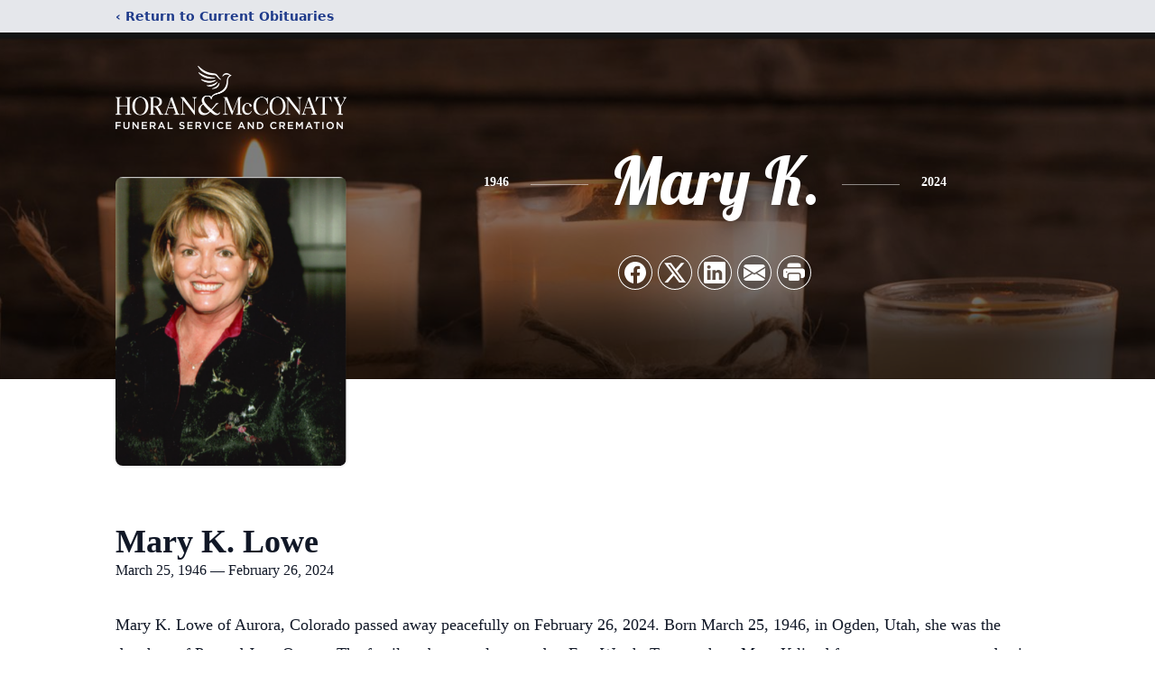

--- FILE ---
content_type: text/html; charset=utf-8
request_url: https://www.google.com/recaptcha/enterprise/anchor?ar=1&k=6LcEgLMmAAAAAMAkXPqVe-Timoi_wEo0rhKFfpzf&co=aHR0cHM6Ly93d3cuaG9yYW5jYXJlcy5jb206NDQz&hl=en&type=image&v=PoyoqOPhxBO7pBk68S4YbpHZ&theme=light&size=invisible&badge=bottomright&anchor-ms=20000&execute-ms=30000&cb=49qxgo6qnbzk
body_size: 48799
content:
<!DOCTYPE HTML><html dir="ltr" lang="en"><head><meta http-equiv="Content-Type" content="text/html; charset=UTF-8">
<meta http-equiv="X-UA-Compatible" content="IE=edge">
<title>reCAPTCHA</title>
<style type="text/css">
/* cyrillic-ext */
@font-face {
  font-family: 'Roboto';
  font-style: normal;
  font-weight: 400;
  font-stretch: 100%;
  src: url(//fonts.gstatic.com/s/roboto/v48/KFO7CnqEu92Fr1ME7kSn66aGLdTylUAMa3GUBHMdazTgWw.woff2) format('woff2');
  unicode-range: U+0460-052F, U+1C80-1C8A, U+20B4, U+2DE0-2DFF, U+A640-A69F, U+FE2E-FE2F;
}
/* cyrillic */
@font-face {
  font-family: 'Roboto';
  font-style: normal;
  font-weight: 400;
  font-stretch: 100%;
  src: url(//fonts.gstatic.com/s/roboto/v48/KFO7CnqEu92Fr1ME7kSn66aGLdTylUAMa3iUBHMdazTgWw.woff2) format('woff2');
  unicode-range: U+0301, U+0400-045F, U+0490-0491, U+04B0-04B1, U+2116;
}
/* greek-ext */
@font-face {
  font-family: 'Roboto';
  font-style: normal;
  font-weight: 400;
  font-stretch: 100%;
  src: url(//fonts.gstatic.com/s/roboto/v48/KFO7CnqEu92Fr1ME7kSn66aGLdTylUAMa3CUBHMdazTgWw.woff2) format('woff2');
  unicode-range: U+1F00-1FFF;
}
/* greek */
@font-face {
  font-family: 'Roboto';
  font-style: normal;
  font-weight: 400;
  font-stretch: 100%;
  src: url(//fonts.gstatic.com/s/roboto/v48/KFO7CnqEu92Fr1ME7kSn66aGLdTylUAMa3-UBHMdazTgWw.woff2) format('woff2');
  unicode-range: U+0370-0377, U+037A-037F, U+0384-038A, U+038C, U+038E-03A1, U+03A3-03FF;
}
/* math */
@font-face {
  font-family: 'Roboto';
  font-style: normal;
  font-weight: 400;
  font-stretch: 100%;
  src: url(//fonts.gstatic.com/s/roboto/v48/KFO7CnqEu92Fr1ME7kSn66aGLdTylUAMawCUBHMdazTgWw.woff2) format('woff2');
  unicode-range: U+0302-0303, U+0305, U+0307-0308, U+0310, U+0312, U+0315, U+031A, U+0326-0327, U+032C, U+032F-0330, U+0332-0333, U+0338, U+033A, U+0346, U+034D, U+0391-03A1, U+03A3-03A9, U+03B1-03C9, U+03D1, U+03D5-03D6, U+03F0-03F1, U+03F4-03F5, U+2016-2017, U+2034-2038, U+203C, U+2040, U+2043, U+2047, U+2050, U+2057, U+205F, U+2070-2071, U+2074-208E, U+2090-209C, U+20D0-20DC, U+20E1, U+20E5-20EF, U+2100-2112, U+2114-2115, U+2117-2121, U+2123-214F, U+2190, U+2192, U+2194-21AE, U+21B0-21E5, U+21F1-21F2, U+21F4-2211, U+2213-2214, U+2216-22FF, U+2308-230B, U+2310, U+2319, U+231C-2321, U+2336-237A, U+237C, U+2395, U+239B-23B7, U+23D0, U+23DC-23E1, U+2474-2475, U+25AF, U+25B3, U+25B7, U+25BD, U+25C1, U+25CA, U+25CC, U+25FB, U+266D-266F, U+27C0-27FF, U+2900-2AFF, U+2B0E-2B11, U+2B30-2B4C, U+2BFE, U+3030, U+FF5B, U+FF5D, U+1D400-1D7FF, U+1EE00-1EEFF;
}
/* symbols */
@font-face {
  font-family: 'Roboto';
  font-style: normal;
  font-weight: 400;
  font-stretch: 100%;
  src: url(//fonts.gstatic.com/s/roboto/v48/KFO7CnqEu92Fr1ME7kSn66aGLdTylUAMaxKUBHMdazTgWw.woff2) format('woff2');
  unicode-range: U+0001-000C, U+000E-001F, U+007F-009F, U+20DD-20E0, U+20E2-20E4, U+2150-218F, U+2190, U+2192, U+2194-2199, U+21AF, U+21E6-21F0, U+21F3, U+2218-2219, U+2299, U+22C4-22C6, U+2300-243F, U+2440-244A, U+2460-24FF, U+25A0-27BF, U+2800-28FF, U+2921-2922, U+2981, U+29BF, U+29EB, U+2B00-2BFF, U+4DC0-4DFF, U+FFF9-FFFB, U+10140-1018E, U+10190-1019C, U+101A0, U+101D0-101FD, U+102E0-102FB, U+10E60-10E7E, U+1D2C0-1D2D3, U+1D2E0-1D37F, U+1F000-1F0FF, U+1F100-1F1AD, U+1F1E6-1F1FF, U+1F30D-1F30F, U+1F315, U+1F31C, U+1F31E, U+1F320-1F32C, U+1F336, U+1F378, U+1F37D, U+1F382, U+1F393-1F39F, U+1F3A7-1F3A8, U+1F3AC-1F3AF, U+1F3C2, U+1F3C4-1F3C6, U+1F3CA-1F3CE, U+1F3D4-1F3E0, U+1F3ED, U+1F3F1-1F3F3, U+1F3F5-1F3F7, U+1F408, U+1F415, U+1F41F, U+1F426, U+1F43F, U+1F441-1F442, U+1F444, U+1F446-1F449, U+1F44C-1F44E, U+1F453, U+1F46A, U+1F47D, U+1F4A3, U+1F4B0, U+1F4B3, U+1F4B9, U+1F4BB, U+1F4BF, U+1F4C8-1F4CB, U+1F4D6, U+1F4DA, U+1F4DF, U+1F4E3-1F4E6, U+1F4EA-1F4ED, U+1F4F7, U+1F4F9-1F4FB, U+1F4FD-1F4FE, U+1F503, U+1F507-1F50B, U+1F50D, U+1F512-1F513, U+1F53E-1F54A, U+1F54F-1F5FA, U+1F610, U+1F650-1F67F, U+1F687, U+1F68D, U+1F691, U+1F694, U+1F698, U+1F6AD, U+1F6B2, U+1F6B9-1F6BA, U+1F6BC, U+1F6C6-1F6CF, U+1F6D3-1F6D7, U+1F6E0-1F6EA, U+1F6F0-1F6F3, U+1F6F7-1F6FC, U+1F700-1F7FF, U+1F800-1F80B, U+1F810-1F847, U+1F850-1F859, U+1F860-1F887, U+1F890-1F8AD, U+1F8B0-1F8BB, U+1F8C0-1F8C1, U+1F900-1F90B, U+1F93B, U+1F946, U+1F984, U+1F996, U+1F9E9, U+1FA00-1FA6F, U+1FA70-1FA7C, U+1FA80-1FA89, U+1FA8F-1FAC6, U+1FACE-1FADC, U+1FADF-1FAE9, U+1FAF0-1FAF8, U+1FB00-1FBFF;
}
/* vietnamese */
@font-face {
  font-family: 'Roboto';
  font-style: normal;
  font-weight: 400;
  font-stretch: 100%;
  src: url(//fonts.gstatic.com/s/roboto/v48/KFO7CnqEu92Fr1ME7kSn66aGLdTylUAMa3OUBHMdazTgWw.woff2) format('woff2');
  unicode-range: U+0102-0103, U+0110-0111, U+0128-0129, U+0168-0169, U+01A0-01A1, U+01AF-01B0, U+0300-0301, U+0303-0304, U+0308-0309, U+0323, U+0329, U+1EA0-1EF9, U+20AB;
}
/* latin-ext */
@font-face {
  font-family: 'Roboto';
  font-style: normal;
  font-weight: 400;
  font-stretch: 100%;
  src: url(//fonts.gstatic.com/s/roboto/v48/KFO7CnqEu92Fr1ME7kSn66aGLdTylUAMa3KUBHMdazTgWw.woff2) format('woff2');
  unicode-range: U+0100-02BA, U+02BD-02C5, U+02C7-02CC, U+02CE-02D7, U+02DD-02FF, U+0304, U+0308, U+0329, U+1D00-1DBF, U+1E00-1E9F, U+1EF2-1EFF, U+2020, U+20A0-20AB, U+20AD-20C0, U+2113, U+2C60-2C7F, U+A720-A7FF;
}
/* latin */
@font-face {
  font-family: 'Roboto';
  font-style: normal;
  font-weight: 400;
  font-stretch: 100%;
  src: url(//fonts.gstatic.com/s/roboto/v48/KFO7CnqEu92Fr1ME7kSn66aGLdTylUAMa3yUBHMdazQ.woff2) format('woff2');
  unicode-range: U+0000-00FF, U+0131, U+0152-0153, U+02BB-02BC, U+02C6, U+02DA, U+02DC, U+0304, U+0308, U+0329, U+2000-206F, U+20AC, U+2122, U+2191, U+2193, U+2212, U+2215, U+FEFF, U+FFFD;
}
/* cyrillic-ext */
@font-face {
  font-family: 'Roboto';
  font-style: normal;
  font-weight: 500;
  font-stretch: 100%;
  src: url(//fonts.gstatic.com/s/roboto/v48/KFO7CnqEu92Fr1ME7kSn66aGLdTylUAMa3GUBHMdazTgWw.woff2) format('woff2');
  unicode-range: U+0460-052F, U+1C80-1C8A, U+20B4, U+2DE0-2DFF, U+A640-A69F, U+FE2E-FE2F;
}
/* cyrillic */
@font-face {
  font-family: 'Roboto';
  font-style: normal;
  font-weight: 500;
  font-stretch: 100%;
  src: url(//fonts.gstatic.com/s/roboto/v48/KFO7CnqEu92Fr1ME7kSn66aGLdTylUAMa3iUBHMdazTgWw.woff2) format('woff2');
  unicode-range: U+0301, U+0400-045F, U+0490-0491, U+04B0-04B1, U+2116;
}
/* greek-ext */
@font-face {
  font-family: 'Roboto';
  font-style: normal;
  font-weight: 500;
  font-stretch: 100%;
  src: url(//fonts.gstatic.com/s/roboto/v48/KFO7CnqEu92Fr1ME7kSn66aGLdTylUAMa3CUBHMdazTgWw.woff2) format('woff2');
  unicode-range: U+1F00-1FFF;
}
/* greek */
@font-face {
  font-family: 'Roboto';
  font-style: normal;
  font-weight: 500;
  font-stretch: 100%;
  src: url(//fonts.gstatic.com/s/roboto/v48/KFO7CnqEu92Fr1ME7kSn66aGLdTylUAMa3-UBHMdazTgWw.woff2) format('woff2');
  unicode-range: U+0370-0377, U+037A-037F, U+0384-038A, U+038C, U+038E-03A1, U+03A3-03FF;
}
/* math */
@font-face {
  font-family: 'Roboto';
  font-style: normal;
  font-weight: 500;
  font-stretch: 100%;
  src: url(//fonts.gstatic.com/s/roboto/v48/KFO7CnqEu92Fr1ME7kSn66aGLdTylUAMawCUBHMdazTgWw.woff2) format('woff2');
  unicode-range: U+0302-0303, U+0305, U+0307-0308, U+0310, U+0312, U+0315, U+031A, U+0326-0327, U+032C, U+032F-0330, U+0332-0333, U+0338, U+033A, U+0346, U+034D, U+0391-03A1, U+03A3-03A9, U+03B1-03C9, U+03D1, U+03D5-03D6, U+03F0-03F1, U+03F4-03F5, U+2016-2017, U+2034-2038, U+203C, U+2040, U+2043, U+2047, U+2050, U+2057, U+205F, U+2070-2071, U+2074-208E, U+2090-209C, U+20D0-20DC, U+20E1, U+20E5-20EF, U+2100-2112, U+2114-2115, U+2117-2121, U+2123-214F, U+2190, U+2192, U+2194-21AE, U+21B0-21E5, U+21F1-21F2, U+21F4-2211, U+2213-2214, U+2216-22FF, U+2308-230B, U+2310, U+2319, U+231C-2321, U+2336-237A, U+237C, U+2395, U+239B-23B7, U+23D0, U+23DC-23E1, U+2474-2475, U+25AF, U+25B3, U+25B7, U+25BD, U+25C1, U+25CA, U+25CC, U+25FB, U+266D-266F, U+27C0-27FF, U+2900-2AFF, U+2B0E-2B11, U+2B30-2B4C, U+2BFE, U+3030, U+FF5B, U+FF5D, U+1D400-1D7FF, U+1EE00-1EEFF;
}
/* symbols */
@font-face {
  font-family: 'Roboto';
  font-style: normal;
  font-weight: 500;
  font-stretch: 100%;
  src: url(//fonts.gstatic.com/s/roboto/v48/KFO7CnqEu92Fr1ME7kSn66aGLdTylUAMaxKUBHMdazTgWw.woff2) format('woff2');
  unicode-range: U+0001-000C, U+000E-001F, U+007F-009F, U+20DD-20E0, U+20E2-20E4, U+2150-218F, U+2190, U+2192, U+2194-2199, U+21AF, U+21E6-21F0, U+21F3, U+2218-2219, U+2299, U+22C4-22C6, U+2300-243F, U+2440-244A, U+2460-24FF, U+25A0-27BF, U+2800-28FF, U+2921-2922, U+2981, U+29BF, U+29EB, U+2B00-2BFF, U+4DC0-4DFF, U+FFF9-FFFB, U+10140-1018E, U+10190-1019C, U+101A0, U+101D0-101FD, U+102E0-102FB, U+10E60-10E7E, U+1D2C0-1D2D3, U+1D2E0-1D37F, U+1F000-1F0FF, U+1F100-1F1AD, U+1F1E6-1F1FF, U+1F30D-1F30F, U+1F315, U+1F31C, U+1F31E, U+1F320-1F32C, U+1F336, U+1F378, U+1F37D, U+1F382, U+1F393-1F39F, U+1F3A7-1F3A8, U+1F3AC-1F3AF, U+1F3C2, U+1F3C4-1F3C6, U+1F3CA-1F3CE, U+1F3D4-1F3E0, U+1F3ED, U+1F3F1-1F3F3, U+1F3F5-1F3F7, U+1F408, U+1F415, U+1F41F, U+1F426, U+1F43F, U+1F441-1F442, U+1F444, U+1F446-1F449, U+1F44C-1F44E, U+1F453, U+1F46A, U+1F47D, U+1F4A3, U+1F4B0, U+1F4B3, U+1F4B9, U+1F4BB, U+1F4BF, U+1F4C8-1F4CB, U+1F4D6, U+1F4DA, U+1F4DF, U+1F4E3-1F4E6, U+1F4EA-1F4ED, U+1F4F7, U+1F4F9-1F4FB, U+1F4FD-1F4FE, U+1F503, U+1F507-1F50B, U+1F50D, U+1F512-1F513, U+1F53E-1F54A, U+1F54F-1F5FA, U+1F610, U+1F650-1F67F, U+1F687, U+1F68D, U+1F691, U+1F694, U+1F698, U+1F6AD, U+1F6B2, U+1F6B9-1F6BA, U+1F6BC, U+1F6C6-1F6CF, U+1F6D3-1F6D7, U+1F6E0-1F6EA, U+1F6F0-1F6F3, U+1F6F7-1F6FC, U+1F700-1F7FF, U+1F800-1F80B, U+1F810-1F847, U+1F850-1F859, U+1F860-1F887, U+1F890-1F8AD, U+1F8B0-1F8BB, U+1F8C0-1F8C1, U+1F900-1F90B, U+1F93B, U+1F946, U+1F984, U+1F996, U+1F9E9, U+1FA00-1FA6F, U+1FA70-1FA7C, U+1FA80-1FA89, U+1FA8F-1FAC6, U+1FACE-1FADC, U+1FADF-1FAE9, U+1FAF0-1FAF8, U+1FB00-1FBFF;
}
/* vietnamese */
@font-face {
  font-family: 'Roboto';
  font-style: normal;
  font-weight: 500;
  font-stretch: 100%;
  src: url(//fonts.gstatic.com/s/roboto/v48/KFO7CnqEu92Fr1ME7kSn66aGLdTylUAMa3OUBHMdazTgWw.woff2) format('woff2');
  unicode-range: U+0102-0103, U+0110-0111, U+0128-0129, U+0168-0169, U+01A0-01A1, U+01AF-01B0, U+0300-0301, U+0303-0304, U+0308-0309, U+0323, U+0329, U+1EA0-1EF9, U+20AB;
}
/* latin-ext */
@font-face {
  font-family: 'Roboto';
  font-style: normal;
  font-weight: 500;
  font-stretch: 100%;
  src: url(//fonts.gstatic.com/s/roboto/v48/KFO7CnqEu92Fr1ME7kSn66aGLdTylUAMa3KUBHMdazTgWw.woff2) format('woff2');
  unicode-range: U+0100-02BA, U+02BD-02C5, U+02C7-02CC, U+02CE-02D7, U+02DD-02FF, U+0304, U+0308, U+0329, U+1D00-1DBF, U+1E00-1E9F, U+1EF2-1EFF, U+2020, U+20A0-20AB, U+20AD-20C0, U+2113, U+2C60-2C7F, U+A720-A7FF;
}
/* latin */
@font-face {
  font-family: 'Roboto';
  font-style: normal;
  font-weight: 500;
  font-stretch: 100%;
  src: url(//fonts.gstatic.com/s/roboto/v48/KFO7CnqEu92Fr1ME7kSn66aGLdTylUAMa3yUBHMdazQ.woff2) format('woff2');
  unicode-range: U+0000-00FF, U+0131, U+0152-0153, U+02BB-02BC, U+02C6, U+02DA, U+02DC, U+0304, U+0308, U+0329, U+2000-206F, U+20AC, U+2122, U+2191, U+2193, U+2212, U+2215, U+FEFF, U+FFFD;
}
/* cyrillic-ext */
@font-face {
  font-family: 'Roboto';
  font-style: normal;
  font-weight: 900;
  font-stretch: 100%;
  src: url(//fonts.gstatic.com/s/roboto/v48/KFO7CnqEu92Fr1ME7kSn66aGLdTylUAMa3GUBHMdazTgWw.woff2) format('woff2');
  unicode-range: U+0460-052F, U+1C80-1C8A, U+20B4, U+2DE0-2DFF, U+A640-A69F, U+FE2E-FE2F;
}
/* cyrillic */
@font-face {
  font-family: 'Roboto';
  font-style: normal;
  font-weight: 900;
  font-stretch: 100%;
  src: url(//fonts.gstatic.com/s/roboto/v48/KFO7CnqEu92Fr1ME7kSn66aGLdTylUAMa3iUBHMdazTgWw.woff2) format('woff2');
  unicode-range: U+0301, U+0400-045F, U+0490-0491, U+04B0-04B1, U+2116;
}
/* greek-ext */
@font-face {
  font-family: 'Roboto';
  font-style: normal;
  font-weight: 900;
  font-stretch: 100%;
  src: url(//fonts.gstatic.com/s/roboto/v48/KFO7CnqEu92Fr1ME7kSn66aGLdTylUAMa3CUBHMdazTgWw.woff2) format('woff2');
  unicode-range: U+1F00-1FFF;
}
/* greek */
@font-face {
  font-family: 'Roboto';
  font-style: normal;
  font-weight: 900;
  font-stretch: 100%;
  src: url(//fonts.gstatic.com/s/roboto/v48/KFO7CnqEu92Fr1ME7kSn66aGLdTylUAMa3-UBHMdazTgWw.woff2) format('woff2');
  unicode-range: U+0370-0377, U+037A-037F, U+0384-038A, U+038C, U+038E-03A1, U+03A3-03FF;
}
/* math */
@font-face {
  font-family: 'Roboto';
  font-style: normal;
  font-weight: 900;
  font-stretch: 100%;
  src: url(//fonts.gstatic.com/s/roboto/v48/KFO7CnqEu92Fr1ME7kSn66aGLdTylUAMawCUBHMdazTgWw.woff2) format('woff2');
  unicode-range: U+0302-0303, U+0305, U+0307-0308, U+0310, U+0312, U+0315, U+031A, U+0326-0327, U+032C, U+032F-0330, U+0332-0333, U+0338, U+033A, U+0346, U+034D, U+0391-03A1, U+03A3-03A9, U+03B1-03C9, U+03D1, U+03D5-03D6, U+03F0-03F1, U+03F4-03F5, U+2016-2017, U+2034-2038, U+203C, U+2040, U+2043, U+2047, U+2050, U+2057, U+205F, U+2070-2071, U+2074-208E, U+2090-209C, U+20D0-20DC, U+20E1, U+20E5-20EF, U+2100-2112, U+2114-2115, U+2117-2121, U+2123-214F, U+2190, U+2192, U+2194-21AE, U+21B0-21E5, U+21F1-21F2, U+21F4-2211, U+2213-2214, U+2216-22FF, U+2308-230B, U+2310, U+2319, U+231C-2321, U+2336-237A, U+237C, U+2395, U+239B-23B7, U+23D0, U+23DC-23E1, U+2474-2475, U+25AF, U+25B3, U+25B7, U+25BD, U+25C1, U+25CA, U+25CC, U+25FB, U+266D-266F, U+27C0-27FF, U+2900-2AFF, U+2B0E-2B11, U+2B30-2B4C, U+2BFE, U+3030, U+FF5B, U+FF5D, U+1D400-1D7FF, U+1EE00-1EEFF;
}
/* symbols */
@font-face {
  font-family: 'Roboto';
  font-style: normal;
  font-weight: 900;
  font-stretch: 100%;
  src: url(//fonts.gstatic.com/s/roboto/v48/KFO7CnqEu92Fr1ME7kSn66aGLdTylUAMaxKUBHMdazTgWw.woff2) format('woff2');
  unicode-range: U+0001-000C, U+000E-001F, U+007F-009F, U+20DD-20E0, U+20E2-20E4, U+2150-218F, U+2190, U+2192, U+2194-2199, U+21AF, U+21E6-21F0, U+21F3, U+2218-2219, U+2299, U+22C4-22C6, U+2300-243F, U+2440-244A, U+2460-24FF, U+25A0-27BF, U+2800-28FF, U+2921-2922, U+2981, U+29BF, U+29EB, U+2B00-2BFF, U+4DC0-4DFF, U+FFF9-FFFB, U+10140-1018E, U+10190-1019C, U+101A0, U+101D0-101FD, U+102E0-102FB, U+10E60-10E7E, U+1D2C0-1D2D3, U+1D2E0-1D37F, U+1F000-1F0FF, U+1F100-1F1AD, U+1F1E6-1F1FF, U+1F30D-1F30F, U+1F315, U+1F31C, U+1F31E, U+1F320-1F32C, U+1F336, U+1F378, U+1F37D, U+1F382, U+1F393-1F39F, U+1F3A7-1F3A8, U+1F3AC-1F3AF, U+1F3C2, U+1F3C4-1F3C6, U+1F3CA-1F3CE, U+1F3D4-1F3E0, U+1F3ED, U+1F3F1-1F3F3, U+1F3F5-1F3F7, U+1F408, U+1F415, U+1F41F, U+1F426, U+1F43F, U+1F441-1F442, U+1F444, U+1F446-1F449, U+1F44C-1F44E, U+1F453, U+1F46A, U+1F47D, U+1F4A3, U+1F4B0, U+1F4B3, U+1F4B9, U+1F4BB, U+1F4BF, U+1F4C8-1F4CB, U+1F4D6, U+1F4DA, U+1F4DF, U+1F4E3-1F4E6, U+1F4EA-1F4ED, U+1F4F7, U+1F4F9-1F4FB, U+1F4FD-1F4FE, U+1F503, U+1F507-1F50B, U+1F50D, U+1F512-1F513, U+1F53E-1F54A, U+1F54F-1F5FA, U+1F610, U+1F650-1F67F, U+1F687, U+1F68D, U+1F691, U+1F694, U+1F698, U+1F6AD, U+1F6B2, U+1F6B9-1F6BA, U+1F6BC, U+1F6C6-1F6CF, U+1F6D3-1F6D7, U+1F6E0-1F6EA, U+1F6F0-1F6F3, U+1F6F7-1F6FC, U+1F700-1F7FF, U+1F800-1F80B, U+1F810-1F847, U+1F850-1F859, U+1F860-1F887, U+1F890-1F8AD, U+1F8B0-1F8BB, U+1F8C0-1F8C1, U+1F900-1F90B, U+1F93B, U+1F946, U+1F984, U+1F996, U+1F9E9, U+1FA00-1FA6F, U+1FA70-1FA7C, U+1FA80-1FA89, U+1FA8F-1FAC6, U+1FACE-1FADC, U+1FADF-1FAE9, U+1FAF0-1FAF8, U+1FB00-1FBFF;
}
/* vietnamese */
@font-face {
  font-family: 'Roboto';
  font-style: normal;
  font-weight: 900;
  font-stretch: 100%;
  src: url(//fonts.gstatic.com/s/roboto/v48/KFO7CnqEu92Fr1ME7kSn66aGLdTylUAMa3OUBHMdazTgWw.woff2) format('woff2');
  unicode-range: U+0102-0103, U+0110-0111, U+0128-0129, U+0168-0169, U+01A0-01A1, U+01AF-01B0, U+0300-0301, U+0303-0304, U+0308-0309, U+0323, U+0329, U+1EA0-1EF9, U+20AB;
}
/* latin-ext */
@font-face {
  font-family: 'Roboto';
  font-style: normal;
  font-weight: 900;
  font-stretch: 100%;
  src: url(//fonts.gstatic.com/s/roboto/v48/KFO7CnqEu92Fr1ME7kSn66aGLdTylUAMa3KUBHMdazTgWw.woff2) format('woff2');
  unicode-range: U+0100-02BA, U+02BD-02C5, U+02C7-02CC, U+02CE-02D7, U+02DD-02FF, U+0304, U+0308, U+0329, U+1D00-1DBF, U+1E00-1E9F, U+1EF2-1EFF, U+2020, U+20A0-20AB, U+20AD-20C0, U+2113, U+2C60-2C7F, U+A720-A7FF;
}
/* latin */
@font-face {
  font-family: 'Roboto';
  font-style: normal;
  font-weight: 900;
  font-stretch: 100%;
  src: url(//fonts.gstatic.com/s/roboto/v48/KFO7CnqEu92Fr1ME7kSn66aGLdTylUAMa3yUBHMdazQ.woff2) format('woff2');
  unicode-range: U+0000-00FF, U+0131, U+0152-0153, U+02BB-02BC, U+02C6, U+02DA, U+02DC, U+0304, U+0308, U+0329, U+2000-206F, U+20AC, U+2122, U+2191, U+2193, U+2212, U+2215, U+FEFF, U+FFFD;
}

</style>
<link rel="stylesheet" type="text/css" href="https://www.gstatic.com/recaptcha/releases/PoyoqOPhxBO7pBk68S4YbpHZ/styles__ltr.css">
<script nonce="4o2tNCYzI0bgmzAP8msPfg" type="text/javascript">window['__recaptcha_api'] = 'https://www.google.com/recaptcha/enterprise/';</script>
<script type="text/javascript" src="https://www.gstatic.com/recaptcha/releases/PoyoqOPhxBO7pBk68S4YbpHZ/recaptcha__en.js" nonce="4o2tNCYzI0bgmzAP8msPfg">
      
    </script></head>
<body><div id="rc-anchor-alert" class="rc-anchor-alert"></div>
<input type="hidden" id="recaptcha-token" value="[base64]">
<script type="text/javascript" nonce="4o2tNCYzI0bgmzAP8msPfg">
      recaptcha.anchor.Main.init("[\x22ainput\x22,[\x22bgdata\x22,\x22\x22,\[base64]/[base64]/[base64]/[base64]/[base64]/UltsKytdPUU6KEU8MjA0OD9SW2wrK109RT4+NnwxOTI6KChFJjY0NTEyKT09NTUyOTYmJk0rMTxjLmxlbmd0aCYmKGMuY2hhckNvZGVBdChNKzEpJjY0NTEyKT09NTYzMjA/[base64]/[base64]/[base64]/[base64]/[base64]/[base64]/[base64]\x22,\[base64]\x22,\x22wrMXMMOyI8OYw5nDrCLCtsOEwqHCuGbDpD0oVcO4ScK2ScKhw5gywpXDoicAFsO2w4nCh0c+G8O0wqDDu8OQKcKdw53DlsO5w51panp8wooHM8Kdw5rDsi8KwqvDnmjCmQLDtsKLw6kPZ8K6wqVSJipvw53DpHpaTWUvd8KXUcORZBTChk/CkmsrDhsUw7jCsXgJI8K8NcO1ZC/DpU5TPsKXw7MsbsO1wqVyYsKxwrTCg2AdQl9aDDsNF8Kow7TDrsKybMKsw5luw5HCvDTCuxJNw5/CulDCjsKWwosdwrHDmmrCjFJvwpwEw7TDvBcXwoQrw4LCrUvCvQx/MW5gWTh5wrDCjcOLIMKaViABXMODwp/CmsO2w73CrsOTwoMFPSnDsS8Zw5AvR8OfwpHDvFzDncK3w4Iew5HCgcKSeAHCtcKiw4XDuWktOHXChMORwqxnCEdodMOcw6nCkMOTGHIjwq/Cv8Oqw6bCqMKlwr0LGMO7RsOKw4Mcw4vDtnx/QSRxFcOffmHCv8O2TmB8w53CksKZw55dNQHCohXCkcOlKsObaRnCnzNAw5ggMm/DkMOabsKDA0xAZsKDHFJpwrI8w77CpsOFQzXCt2pJw6/DrMOTwrMPwo3DrsOWwoHDsVvDsRxzwrTCr8OcwoIHCVx1w6Fgw6AHw6PCtlNbaVHCnyzDiThBNhw/FMOOW2k0wr90fz1tXS/[base64]/[base64]/Di2EKw4pLBiIrUCl4wrFhw7XChQLDswbCp0t3w4M2wpA3w6RvX8KoJn3DlkjDqsKiwo5HMHNowq/CjTY1VcOPWsK6KMOSZhkHBsKJCg59wr0vwoBtbMKewpLCp8Kka8OHw7HDtEB8HEDCn3DDlcKJQEnDjsO+XidRNMO2wrUpHn/DswvCtmbDv8K3OkvCmMO4wp8JJzc/U33DlQzCq8OPOCkWw7h3GAXDiMKRw61tw7MUccK5w6UEw4PCu8K2w68eH3VUcE3Du8KPHTfCusOyw4vCmMKyw7gmCMOqXklaVTXDtMO/wpAqK0TDr8KIwrxoUCt+wr0bPH/DkxHCgVgZw6HDjk7CtcKUGcKQw5B3w706bggzXQdSw4PDiz5Mw4jCkwTCtAVFHi3CgcKzYB3CosOfcMOLwqgDwqvCtEFYwrMPw5pJw7nChsO3Um3CrsO6wq3Dsh7DtsOvw7nDtsK3UMOSw7HDgCs0HsKVwpJYXFAAwrLDsw3Dj3gsInjCpi/Ct3NYFcOrLQcwwoIswqsNwrHCty/[base64]/Cm8KMw69Kw7rDqEjDs8OSw5wRw4zDjMKKGsKYKcOhNjvCiiMUw6PCr8OZwrHDm8OmQMO8KD04wqp+GxnDv8OtwrFpwpzDh3HDj27Cj8OWY8Oaw54Pwo9nWEvCix/[base64]/V1PCrcOZw4nCu8KmwqJBVcO+wrbCuGnDmTvCksOyw6vDv17DjUoeLGoww5c6AcOiAMKGw6tuw4oewp/Dr8Oww6cGw4TDlG8lw7o5U8KGGRnDtHhUw55UwoJlaTLDgjIUwoU9RMOMwoMvBMO/woorw4d5R8Kue3YjCcKRPsKmUnsCw4VXXFHDuMO6CsK3w4jCjgzDkHLCp8O8w7jDvn5/[base64]/DmcKpUwLCmkXCjcOdIsKhw4o5f8KqIRLDm8KCw7rDk2nDq13Di0ANwoLCs3vDssOvT8OEU2llAmbCrMKCwqRnw7w4w5FUw4vDq8KpdMK0esKrwoFHXyl1fsO+YFI4wpQEHkgZwqw/wpdAbSo1DQpxwrrCpivDg3rDg8O7wqsZw6HCt0PDtMONRGjDsHZSwr3Cgh5rfhbDig9Lw4bDs148wrnCqMO/[base64]/DpMKEWsKZPsKTFcK1CcOrZsKNayduYBrDk3HCncOqbmLCjMKPw43CsMOmw5HCkhvDrwQZw6TCnUcZUS/DpXcfw6zConnDhh8ZIhvDiQZjDMK0w71lC1fCocObN8O8wp7Cv8KHwrLCscKYwrMewpxCwpjCtisuL0UuKsKawpZNw40fwqc0wo3ClMO/BcOAD8KRXnpGU21awphKMcKxLsKYVcOhw7cAw7EFwqrCujJ/cMOywqfDnsOrwpBYwpDClmnClcOufMKcW0U9fGPClsO3w5vDqMK0w5/CrznDu0suwpYUc8O6wrLDvm/[base64]/C8KIAifCv8K1w7LCmMOOwrIdO8KSQC7DjsKpwpfDgktxJ8K4DiTDrXTCmcOzPUMQw7NHV8OXw4vCgTlfUnVnwrnDjAjDtsONw4rDpCHCh8OYAg3DhkIww7tiw7rCtGTDiMOVw5/CnsKaOB8UFcOuDVFrw4HDpMK8WCArw7pNwrPCp8OdSFkwWcO1wrsHPMKOPyUcwp/DoMOtwqVHTcOISMKZwqEXw7MibsOgwpk2w4TCmsOkQEnCs8Kowp5nwo48w7/[base64]/[base64]/aMOswofChcKxw78ZwpvDijrClsKZMSjDncKxamB9wq7DpcKpwr4WwrDCgCnCjsO+w7pCwofClcKKLMOdw7MmeWgnIF/[base64]/CjcOfIMOdcAvDtXV1WMK0cERGwpnCi1nDocKEw41FCAdbw5Ihw4PDicOYwpzCmcOyw5QPfcO2w7dowrHDtMO+KsKuwoIBanDDnBTClMK6w7/CvD9dw69afcOzw6bDusKLR8Oqw7Rbw7fCv0EREwYlIFg+MVHChMKLwrl1D0DDh8OnCDrCoWhMwo/DhsK9wo7Dl8OvYxxgATZ1MA0da1TDqMO9IBNYwpTDnxHDrMOvF2R0w4cIwo9uwpjCrsKLw59SYlQPPsOZaSMTw5IBZMK7CzHCjcOCw7lkwrnDmcOvR8K2wpXCqELCik9kwo7DnMO1w67DsRbDssKhwpvChcOzAsKlHMKTYMKpwq/DusOvCsKxw6nCjcO6wpQEZAbCtUnDv1lnw6NoFsOTw7lRA8OTw4IPQMKXScOmwpwLw7RqBxDCnMKzHmjDuQDCuz3CusK1KcOBw6k/wonDvD9sFzoww4ltwpEFb8KCcmPCtxt+WWXDqcKRwqZjWcK8RsOjwoFFbMODw65kO0EZwoDDvcKSPw3DvsKcw5jDmMK+a3Bdw6dhEUBXAh3DpHFtQgN/wqzDg1EieGZ3f8OYwqPCrcKUwoLDuD5fJznCksK8dcKeB8Opw6nCrB8ww58GaV3DswM1wq/[base64]/ChmUBw6IgXhAxw5HCr8Kcw6x8w4XDmgcBw6jDjwFeFcOKTsONw5rCk3dbwpHDqTsKIV/[base64]/wqhbDTQXbV0QPMKkVGgCwq4dw7nCpycoSSrDrg/ChMOqJAcYwp4pwoh2GsOFFGNNw7XDvsKcw5wSw5TDsX/Dv8OdEhU5CBESw5ZiU8K0w7/[base64]/DhsOOGxLDlMO2wqjDicOIwrrDgwTDg8KZw4XCnU82GEs8QDBpE8KiOlEHXQR4MQXCvT3CnHl3w4vCnz46PsOlw5UewrvCsEXDgxDDl8K4wodmN28DVcKSaEnCg8KXLBvDhMOHw7NIwq1uNMOMw45AfcOSbQ5dGcOPwpfDmC1jwrHCqxDDpWHCl1PDmcOvwq1Vw5rCsS/[base64]/CicK7WsOlXsKEwrwOwq0NAcKowpEiacOrwqgSw47CtWPDsT0qTBfDg38iWcKFwq/DpMOVXEXDsFNvwpwew602wpzCmTQLV0DCp8OxwpcPwpDDmMKzw4l6TVM8wrjDucOrwo3DnMKbwrsKGMKIw4vCrMO3TcO/d8OsIDNqDsOGw6TCpQEPwpvDvQIzw450w4vDrjh+N8KJGcKnd8OIYsKLwoEvFcOAIgvDqsOIGsKsw5MhUhzDkcKaw4PDjDzDo1wZdk1eMl0IwqnDhW7Dtk/DtMOTa0zDgB3DqUHCpBDCgcKkwoIUwoU5YUcgwovCsFAWw6rDuMOYwo7DtVIxw6bDnXYxenpsw710a8KDwp/CiFfDtnTDncOLw6ktwppuXMK6w6jDqXtpw7kCJgYBwo99UAgCVWlOwrVQYcKPFsKoJ3syXsKtcG3CmVHCtQDDk8KcwoDCqcKZwoRuw4QwbcO9D8O8ASwowptKw7hoIQ3Cs8OYE11jwr7DuEvCnCrCh2nCoDbDmsKawpxIwokOw4xRM0TCsUTDph/DgsOnTHohTcO8e00cUBrCoj4xER3Dln5EIMKuwoIXJxcXSW7Dt8KaEnt/[base64]/DlcKYO8KkwojDtMKGPcOTRxjDrcKFwo9AwqHCocKUw6TDj8OmYMKSU1gnw74QOsKrRsOYMDdZwog/FBDDtUxLEFQ+woTCusK6wr5dwpHDm8OhQTfCqifCusKXGcOpw5zCh23Ch8OWJMOMAcKJFllSw5sKGMK+DcOpMcKVw6jDiH/Dv8Obw6prJMOIGUnDoxNzwp5OTsO1antcRMOvw7F9DF/CqUrDlnzCqD/[base64]/DksKmwqnCiMOAJ8O7w6jCigkGwrrDr8K2HsKcwrdJwqHDgBQ2w4bCs8OxdsOTAcKywpjDqMKGBcOAwptvw5/CuMKlQTMWwrTCpH1Kw6VCF0x9wqrCpQ3DrBnCvsOFZVnCkMOQaRhiIhlxwrcuEkMmSsOSAUl/[base64]/[base64]/Du8KVO8OaRTvDocKkwqp9wpvDssKLw67DpzLClnzDt8K/GC7Dr3bDkFJ3wqXDuMOtw74Ywr/[base64]/Drh8GbRxDK8KSO3LCnyIGwrHChMKkN8OdwrRcAsKTwovDrMKMw44Pw5/[base64]/CpUXCs1nCh2PCgT14wotNw5XDiDPDqQVlBcObTsOvwqdiw4cwIgrCikt5wolaEsK9byZuw5wNwq54wrRnw4nDosO1w7zDqcKXwr94w5N0w5PDgMKQB2DCvsODasOiwq1vFsKadgJrw7ZWw6XCocKfBzR+woZyw5PDgkFqw74PAAhdIsKrAQfCgsK/wpbDpGTDmhw0XGodPsKWSMOZwrjDpD1La0HClcOYHcOwRVNrFzZSw7/[base64]/CqiXDk0sZSlBVMWN6AWTDgBXDisKcwqLCicO7VcOuwrvCvsOTJFvCjUnDtyDCjsOeOMOJw5fDr8KWw67Cv8KPBzwVwrxdwpvDnlFqwrfCp8OTw4I5w6ZqwrjCpcKNXDjDsU/Dt8KDwoEuw6cHesOcwofCtxDCrsOSw6bDvsKnXTzDvMOFw7jDuinCrMKTQ2vCiVMSw4LCucOBwrUJGcK/w4DCl2VZw58hw7PClcOjR8ObLArDnsKNXXLCrCFJwrfCoAMdwoFpw4sbF2/DnU1Cw45cwqIIwotlw4dZwo5qKELCjFPCqsKuw4fCs8Oew7QFw4V/wpROwpzCmMO2AzNNw6Q8woBLwoXCjxvDsMOad8KeNXHCnXx2csODRUtrVcKwwpzDqQbCkS8xw6Ruw7XDhsKvwowjT8KSw6hSw590LjwkwphsBFJBw63CrCXCgcOdMsO3H8OiC1csAj5rwpHDjcKwwpxtAMOxwo4gwoMnwqHCo8OXNhhhNgDClsOFw5/CqlnDqsOPV8KKBsOfbEbCrsK3QsO8G8KHdx/DhRIGbFDCssOcMsKjw6PDucKjL8OXwpQ/w6IaworDvAN/RA7Dp3bChDdFFMKkecKmecOrG8KsBcKbwrMvw6bDlRHCkMOJcMOAwrzCsS3CosOhw5IGc0kTw6Q2wrrCnA/CgD3Dm3wVSsOOE8O0w41bJMKDw55/V2LDqG9kwpHDiDDDtkNASQjDqsOyPMOaEcOWw7Udw6cDSsOGGV5DwozDgMOow6PCsMKoJGl1X8K2XsK0w4zDgsOVA8KDIcKOwrpqE8OCScO/ccO5PsOuQMOCwqDCkkNvwrNRTsKpNV0AJMKJwqzClgHCug89w6rCkkLCm8Ogw4HCl3PDq8O5wrzDkcOrbsOFMnHCucOmMcOuByJXclVcSB/CnV5Lw5fCr1fDhTTCrcORB8K0aVJTdFPDv8OdwognXiTCucOlwoHDqcKJw6EdGcKbwpMRTcKKcMO2XMOtw4bDm8O0MFLCnnlXDlIRwrEZR8O1RzgGYsOtwpLCrcOsw6FNIMO8woTDghF8w4bDoMOjwrvCusKZwpVlwqHCkX7Dkk7Cs8KEw7jDp8OgwrfChsO/wrXCv8OCblsJGMKvw5Z7wq0/eWbCjXLCpsKJwpfDhMOSIcKfwpzCs8KDBUkzQg8scsKJTsODw73CmWLCkUE8wpLCi8K8w7PDhSXDmGLDgQDDsWnCo39Uw5Itwo02w7oPwrfDojMuw6hRw7DCoMOMDsKjw5YXQ8Ksw6/DgjrCimBeUXNTLsKZfkzCn8K/w6xQdRTCo8OOAMOLJB5SwopCT296DTwqwqBnYj0mwoEgw4BBQcOBw51vJcOXwrHCp1R6SMKkwpPCtcORRMOUYsOhb1rDksKKwpEGw7Jxwpl5ZcOKw59zw4nCusK5KcKnMUzCjcKwwpPDtcKtbMOFJMO8w7U9wqc2ZGwMwpfDu8O/wp/CkDfDg8K/w6d7w4XDuF/CggEsBMOKwrLCiCRRNHbDhn4sP8K5H8O5IsKWNXzDgj9owrHCvcOQHGTCsUoMYMO0FcKYwqU4SH3Doy5Jwq/Cnz8Awp7DjzAWU8K9acOCNVXCjMObwoXDgRnDn1UJC8Ohw5zDkcO1OzbChMONAMOfw7EQYlzDgVd9w6XDh0gnw6lBwpBBwo/[base64]/w54EwoLCnz8nwrdXFx/CqnZpwq/DjXZww6fDvRbCnxs3JcOlw47DtGEtwpjDv3IHw7l1O8KRbcKZccKGJsK5LsOVC3xowrlVw4DDjAsJOjg2wpbCncKbEQV2wp3DpE4Dwps7w7nCrCrCp3jCilvCmsODEMO4w6Y9w5RPw74yBsKpw7bCpnMqVMOxSDzDk2bDhMOcSz/Do2RHSxgwZsKNCgYOwqwrwqLDi1FMw7jDt8Kow4XChAkLBsK7w4/[base64]/G1/Dh8OJZcO6JMKHPmLCscO3wrjClgXDuTtawoYpOsOrwoEaw4zCnMOOEhLCo8OOwpgTFUxbw6MYSR1Cw6l8dMOVwr3Do8OoaEofPDjDqMK4wp3DlELCu8OtRMKPDzvCr8KZMlbCqipyPA1ATcKWwq3Dt8KEwrHDlB03A8KPBX/CuW4EwotCwrfCuMKQEhdQIMKUbMOadgzDqx3DpcO3A1p3fHkfw5HDkF7DoHbCri7DlsOWEsKFM8KtwrrCosOGEgZOwrnDgMOTGwFyw6LDpMK1wqHCqMOkYcKwEAd4wrxWwoszwpTChMOaw5lRWm/DocKcwrxhQHdqwr0mLcO+fhTCngFsSVdnw41VQMOMc8OLw6kMw7hQCMKKV3Rowq8gwp3Dk8K+azpUw6TCp8KGwrvDkcOrPWHDnHBvw6vDkRUufcOiH3UoaEnDrh3CjV9Bw7o6AXRGwphKYsOkeDpmw5jDknrDnsKewp5uwpbDgcKDw6HCsQJGEMKAw4bDs8K8ecKRKx/CkQrCtGTDosOmKcKyw5tFwp3DlDMsw6dlwojCoUUbw7zDrxjDqcO4woDCs8KpDMKvB3l8w5bCvCM/MMOIwowvwrFcw6djAh0ze8Orw71LEnBgw4hmw4rDmyANJ8K1cAMuZ0HDnl3DigV1woEvw5bDmsOkDsKGeksDKcOuZcK/wrM5w6o8LzfDmzdkZcKRVUDCsTDDoMK2wq01QsK4ScOswq1zwr8yw4XDmTFiw7Ypwpl5VsOECFs2wpPDi8KSKhDDgMO8w5cowqVewpgHXXbDv0nDjiLDpD4mCSV1VcK8NcKiw6UoKD/[base64]/Ctn08w47DpcOVw44nwpjCpMKfFsOiwoNcw7zDjcKNw53Dn8KCwprDinLCsgjDmmVqdcKdAMO0eAsVwqV+woUwwofDm8KAIXnDs1I/G8KOAwfDtDgJCsOqwqzCrMOew4PCtcOzDGfDp8KTw4Mkw4nDjXrDph5qwqTCiXxnw7TCqMO+B8KYwrbDgcOBFm8BwrnCvmIHAMOAwr8EYsOEw7MQBlRxOcOYS8KTS3fCpyR2wptXw5rDuMKOwrc3RcOjw6XChsOHwqbDn03Dv0YwwrTCmsKAwr/DjcOWU8Okwq4rGCsSWMO0w5jCkRQsAQ/CjcOaR1tHwrHDiBNAwqthSsK/K8KCYcOzTQonOsOmw47CnBQ5w6AwK8KjwrA9XlPCtsOawqfCssKGT8Kedl7DrzNxwqEUw7xQJTbCpMKxJcOkw7Q1RMOGTlTDr8OWwr/ClBQGw6l0CcOIwpYadcOvTjdqw453w4DClMOdwqs9woYwwpMlQljChMKVwrzCm8O/[base64]/[base64]/CEJKw4DDoyMHwqAvQMOkY8ODRhZUKRZcwpbCn31nwpPCs2bCpUvDhMO1VW/[base64]/[base64]/CmAYPCMKmwrTDtFZIwpTCgQJIwpvCmkPCiMKOPkgEwp3Do8Kmw7PDhX7Cn8OFFsO2UzYWCgcEFsO9wrXDnh5HGBvCqcObwpDDl8O9bsKpw6QDdh3CssKBZzM1w6/CqMO/w4oow5olw4bDm8Kkc3FARMOLQ8Kww7HCmsOSBsKhw48gY8Kwwp/DkCp5dMKddcOLWcO7N8KRICrDrsOwZ1pgMhRJwql4AT5AAMK+woREdCZsw4JSw4/DugzDjml7wpggX2TCtMO3wokZHsOTwrIPwqvDsH3CizNiDVnCi8KSO8OnAXbDmFrDrXkGw6rChG5KccODwrxmdg/CnMOYwpzDjsOSw4DCq8OrEcO8EcK+W8KjOsOcwqxJbcKuKykHwqjDvXvDtsKVGsOLw50QQ8ORcsOMw7Ncw4wawoTCusKWWBDCvznCkkAbwqvCjgjCq8O/[base64]/wonCsMOnK3QhXcKjwrTCvk1UwpbCvgLCpQYhw6pPPH03wofDn3pcWEzCizEpw4PDsDXCl0Fcwq9gEMO4wprDhwPDtcONw4xMwovDt0NFw5MUQsO1WMOUdsKrVy7DvztSVEsgFcOwOgQMw7PCphzDksKRw4zClcK6Cyhyw6kbw7lZfSETw4vCnB7ClMKFClbCrgPChW/CiMK9Pgp6FX5AwobCj8ORacKIwrXCgcKqF8KHRcOdbRrCucOtBHvCssKTPQtIwq4qXgRvw6hqwo0GAMOMwpkLwpTCn8OVwptkPW7Cs3BPOn7DtHXDpsKUw5DDv8OoM8OGwpLDi01Dw7BmacKgw7VaV3/DocKdesOgwpkawoNGeWs4HcKnw6PCncO7QsKxecOPwpnCl0cKw7DDoMOnIsKXB0vDrENdw6vCpMO9wqXCj8O/w5djAsOzw7sbPMKnTV4EwqrDmSovSlsuICLDmGHDlCVAeBHCscO8w7VIccKmJgVrw7lrRcOmwpJ4w4TCowgYY8OswopKScK3wo4ZQidbw40UwqQ0wo7DjsK6w6HCjmpZw5pQw6LDvi8NVcObwqJ5cMK1HHDDoRPDoWUPXMKvE33Dny5CHsOzCsKJw5jCpzjDgnk/[base64]/[base64]/woMLw7fCrsKxc8KKwojCuxVewqg2UmvDvcKXw7LDj8OZEcOAflvDmMODCzvDiUXDqsK4w7sRCsK4w6vCh0/Cv8KjSgR7PsONccOrwovDhMKhwrc8w6rDp0g0w5zDq8KDw5wUDMOUfcKzdHLCu8OtFcKSwo0vG2UPb8Khw51+wrxQGsK2d8K6w7PCswbCo8KhI8OhaX/DicOYfsKYGMO5w5R2wrPCtsOeVzoNQ8OgSTUtw4N6w4p/VQ4mfMOgayVvRMKrGCTDpFzCpsKFw5BNw53CsMKFw5fClMKfdFoqwrUCS8KiABvDvsKlwqNsVxxlwpvCmmfDsSQoDsOFwpVzwr1OZ8KxQ8KnwoLDqEk2f3lRXUzDqF7CoCvCmMOCwoTDm8KoMMKZOn5mwqvDhyIgOMK9w6vCgkomBVrCpwNUwowtO8KPHG/Cg8O+N8OiWT9JNhQpPMO1VT7CksO2w68jOlYDwrPCi2NFwr7Dl8O3TxoVdkNxw4x1wojCpsOCw4nDlT3Dn8OaLsOAwqrCigXDsV/DojtvRcOZdBDDqcKebMOtwohwwqbCqyrCk8K5wr9Vw6AmwobCq31cacKEHn8GwpxPwp08wq/[base64]/CpjXDqsKqwrrDoMO8woTDvWJOKhATwr47dDTCicKcw4xow78lw5IRwpDDo8K9CCIgw6V4w6XCq2PDnMOSMMOvKcOLwqHDncOYdl07wq4KRG8rP8KIw5/DpSXDmcKOw7EMfMKDMjAcw77DuVjDlBHCqW/CjcOjw4dKVcOiwoTClcK+S8K/[base64]/wpMKw7XDoBh3wqXDr0Z0w4DCscOWJ8KxwosvHMKcwrVFw7MLw5fCjcOlw4FGf8O8w4fCk8O0w75YwpbDtsOQw6jDoSrCoiEVSAPDgWUVUBZRMcOzI8OZwqsuwrclwoXDjRUBwrpJwr7Dt1XCkMK8wrXCqsOkMsK4wrtQwqo9bHsjGMKlw6g/w4TDu8OOwqPCi3bDtsKjECEAacKbMS9KWg0IZj3DszU9w6vCjXQsU8KTNcO/wpjClk/CnkQ2woUXZMO1Lw5/wqlGMXPDuMKOw65DwrpXJlrDmFQmdsKPw4FMU8OaEmLDtsKowp3DiHjDmsOcwrV5w5VJesOFRcKTwpPDtcKdNBzCmsKLw5TCkcOGbSDCmlTDoxhQwpAmw7/ClsOCNG7DhGnDqsOtNQbCl8OYw5BYLMOpw7cFw4QtND8NcsKoDUrCvcOTw6J5wpPCiMKTw5wUIFzDgk/Clwl2w50XwpIGKCYvw4JOVRvDsyo8w47DrMKTbhZ2w4pGw5IrwobDlDjCnx7CqcODw7fCnMKEGxRIRcKHwqvDmQbDlDIECcOeGMOJw7UtH8OBwpHCosO9wqDDmsOATT1Ga0DDk3vCtcO+wpvCpzNOw57CvsOIIF/CoMKdBsOvYMOIwrXDjgrCtSJraXbCsnERwp/ChypudcKoJMO8anjDh0bCimRJWcO5BcOCwq/CtU4Ww7fCgsKSw6Z3PSPDh2dvAWPDpyknwoDDmFbCjnjCmDhWw4IAw7DCo0d+LUosVcKSIyoHecOsw5ovwp47wo0nwrEGSDbDoQJ6C8ONa8OLw4nCq8OUw47Ck1EgW8Ocw5UEccOXImg1QlYSwos8wpl5wpfDusKtOcOUw7/DvcOmeDE8CHPDvMObwrwqw71mwobDlhfCpsKNwpElwrrDohfCt8KdST4AHCfDnsOOUzI0w7DDog7Dg8Ovw79xKgYhwqlmJMKsWMOpw6IGwp0hIMKpw4zDo8OTGcK+wowyGDjCqn5DHsOESCbCunwTwp7Ciz8/[base64]/CskAwwo7DssOCbcKmwr4XLz7Cq8OocVofw5jDgCjDkj5/woRjOWpCd1bDnH/Cp8KNBU/DtsKtwpxKS8Kewr/[base64]/w5oXw71QwoXDmkLDkMKncsKvwoN3wrFcw6DDpgYow7/Don/CncOcw4hRRTk1wo7Dr2N6w7x6OMOXwqfCt1RlwoPDtsKYAsKOOSHDvwjCqnl5wqR1woQnKcOlW35Zwp/CjsKVwr3DssO5wojDu8OlMsOoRMOQwr7CqcK9wofDt8ObBsO5woIzwqNMYsKGw4rCs8Kvw5zDn8KwwoXClgl8w4/ChGF7VQ3CtnbDv18pwpnDlsOsScKJw6bDrcK3wpBKAgzCvQ7DocOrwobCiwg6wqY1X8Opw4HCnMKkwp/[base64]/wrvDkMKZw7E6LF4mXcKtYwDCjsKmSlzDpMK/ScKxTBXDuxkWBsKzw4/CgiLDn8OpTkE6wroZwq88wp1zJXkawqtWw6bDkG5gKsOkSsKzwptvXUlgAWLDkA14w4PDoFnDjsOSSxjDjcKJJcOuw5PDo8OZL8OqTcOlKXfCusOtEiJVw5IgcsKNMMObw5rDgzc7DVTDrTMLw45/wrEbOSkLM8ODXMKAw59bw6kQw5sHasKzw6k4w4RjQcKUEMOAwr8Bw6nCl8O+FAtOBBHCnMKLwqTDhsOYw7HDk8Kfw7xDP3fDgsOKWcOPw6PCljNPcMKFw6dVL0fCjMOkwp/DoAzDscKIEXLDigDCj1J1QcOkGQfDlMO8w50PwrjDrGglB1RtRsKswrcxDcKOw501fmbCl8O0VknDksOUw6hQw7jDn8Kswqh3ZjAIw5TCvDMAw65rWQcYw4PDocKtw7DDpcK2wr8wwpzCgi4MwrLCisOID8Oqw6BAVMOEAy/Dv37CvMKCwrDCpSVmecKswoQ4Cl5hT3PCtsKZaE/[base64]/D8KVUMKIw7LDg8OkIwPCtcKvw7lQwq09w4rCg3FeOUbCqsOsw4/CoUpga8OCw5XCscK2bDfDhsOFw5Z6a8Oww7cnNcKpw5caJMKRSxPCpMKcCcOETGjCuThVwo8SHmHCvcK1w5LDl8OQworCtsOgSkFswprCjsOuw4A9DmPDsMOQTHXCg8OGe0bDtsO2w7owP8OINMKvw4onfUHClcKrw7HDn3DCjMKAwo/DuWvCq8KJw4Q0fQVHOnwQwqvDncOjbR7DgC8kCcOOw4tYwqAbw4MGWnDDncOxQEXDtsOWbsOlw6TCoh9aw43CmnddwqJnwr3DkSnDu8KRwrhGFcOVwqPDkcKNwoHDq8K7wqoCDUDDhH9QMcO3wqXCssO3w4bDoMK/w5zCosK2PMOCd2vCs8OLwqwGEm5zP8OqOXDCmcKVwpfChcOvUcKmwrTDjTHDhcKJwq3Du2R5w4TCgMKVF8O4DcOid1JhEMKOTTNuKyjDoWRww6BRHDx8F8O8wp7DgkvDiXHDusODDMOlSMOtwrPCusKcwrvCoHkTwrZ2w50oalsCwr7Co8KbN0s/fsKXwoEdccK1wo/[base64]/CkScRbEcLRMKED8KYV1LCh8OTJ0tSwrTClcO1woHCjWnChknCh8OkwpXCu8OEw4Y/wo/[base64]/CgTLDr1FVDGx/ZcOoSsOjwpFGPXvDuDZsCMKtawVbwrlEwrLDtMK8J8K8wpnChMK6w5d8w4tVPcKYCWHDjsODVMOJw7vDgBHCqcOowrMmJsO6Gi7ClMOZIXl1HMOsw7nCjCfDg8ObRxojwp3Dh0XCtcOLwoLDusO2fFTDisKswqHCknrCu0VdwrXDmsKBwp8Ww5A/wqPCpsKMwpjDvWDDm8KUwqTDl1lTwo1Nw7oAw5bDssKBYMKfw7wkOMOafMK5STfCrMKLwqsBw5vCkD7CmhZhQDTCviYSw5jDoAsgTwPCmi/Cn8OjRsKMwp06URnDv8KPDms5w4LCisOYw7jCisKXUMO1w4ZpFl7CscO4M3VjwqXDmVvCj8Kkwq/[base64]/[base64]/CkDzDsHTCgxMNMF7Dsl/Dtlwnw7gDRWzCncOZw5PDsMOawpVtAMOgCMKuB8OmRcKhwq0aw4N3LcO1w5gZwqPDhnkeDsO7Q8KiO8KqFzvCgMKzOQPCl8K5woXCiXTCoG8If8OdwpXClwwHdh5Tw7vCrsKWwq4hw5ACwp/CtRIUw4vDrMOYwqwSGn/DlMKMeVJ/PUXDosKDw6EBw7JrOcKTVGvDhk1lEMKtw4/CjHpRZx4Tw4bCiU5+wo8pw5vDgmjDowZHMcKiCVPCvMK4w60RcyLDuBrCtDBKwrfDjMKUecOSwppVw7vCosKKNnEiP8O8w6nCksKBR8OOTxrDskgdQcK+w5zCnBppw61owpsoWgnDp8KFVB/DjEJlUcO5wpgBZGDCs1DDisKTwoTDlTXCmsOzw4pvwrLCnlIwJ3ITM3Vuw4Zgw5jChQXDig/Dt0g4w7piNUwAEDDDoMOeLMOaw7EOKiZaYBXDhsKQTEB/HnItZsO3VMKjBRdQQybCucODY8KDM0p7Y1ZzUDYBworDlC1kPMK+wqvDv23CrlVBw40hw7AnNnBfw5bCnhjCu2jDssKbw4h4wpseX8OZw5cpw6LCp8KLOArDnsO5aMO6a8KBw6PCuMOMw5HCv2TDti9WUgLCnz0nDl3DoMKjw6Qyw4/CiMKnwrbDsFUKwrIea0XDjwB+w4XDjxDDo3hRwoLDs1XDkg/CmcKjw44FHsO0FMKVw4nDocKZcmgnw5PDsMOqICg0bcO/RUvDszAow73DulB6XsOYw7BCNmnDmGpXwo7DkMOtw4pcwpIOwqbCoMKjwoYaVEPCjDM5wrNlw53Cr8OeZcK3w7/DnsOoCRdow5EoAMK7ExrDomIpclLCrsKmVUfDlMK4w4bDjxd8wrHCvsKFwpYlw5TDnsO1woPCtMKPHsKtY0dGGsKxwr0pFC/CtsO7wpPDrBvDmMOSwpPDtsKrfhNZYS7DuDHCmMK/QATDhB/ClBPDkMOjwqlvw4J1wrrCicOrwrDDncK7ODnCq8KIwoxcWV4KwoQ6CcOwN8KTA8KrwrBNwpfDv8Omw6dPe8KZwqDDkQkjwpfDkcO8fcKvwo41fMKIcMK8HMKpXMKKw6/Cq0nDtMKzacKSXSXDqQrDmGpwwqd3w47DqS3CrXHCq8K0QMOzcwzDtsO4I8KPZMOROzHClcOwwr/[base64]/Ctm4Qw4DCj8O2V8Onw75PFsKzQ1PCiMKEwoDCj3/CtQs3wpErYA9awpfDoSFGw55sw5/DtMK8w7XDk8OnCm4Wwod3w7p8IcKjemnCvQrDmQFCwqzDocK8I8OwalFFwrF7wr3CiT0sQkMqNixewrrCgMKRJsOIwrbCrsKMNFo8LDNnFXPDoAvDjcODa0fDlMOpEMKISMOpw5pZw6EVwo7CgHFiPcOMwqUCfsOlw7TDjMO/[base64]/Cr8O+wpTCjcKGwosQEXfCsEs1wrLCosOlwq1ywrQEwo/DrUbCnmDCq8OBdsKCwp4CZkZWesOgT8KScyxaI3V+dsKREsOxbMKOwoZUCFh7w5jCrsK/c8OVJMO9wpzCmsK4w4LCtGfDk2xQMMOAA8KpEMOuVcOpA8KZwoJlwqBdw4jDvsOIQGsResKhwonCnHTDjQZnMcKBDA8ICEPCnVgYGXbChQvDisO1w7rCrXdzwo3ChGMDc2xlWMOUwrMyw7d2w4hwAkXCi3Ynw4JASnjCkDHDilvDgMK/w4fCugJIXMOiwqDDisKNGwc6e2dCwrcRdsO4wr7CoVxZwrJ9ZzUew750w67CizseQDBRw7BuYsOpDsOZwonDkMKnwqhRw4vCoyPDh8OXwoQcEcKRwql/w69ZJHBqw6JMQcO9BVrDlcOsNsOIXsKzJsKLHsOpFQvCr8KyScOkw4M1FSkEwq3Dg23DnCvDg8OmNTvDtlkOwppCOsKVw5Qsw7lkO8O0bcOHPV9ENxxfw6c0w6/CiwXDmFdEw4DCusOUfjE7VsOgwp/CgFgjw5ckcMOvw7TCi8KbwpDClHHCgH5PJmNVUsOJKsOhPcOScMOVwrRiw7sPw5oHecOawolze8OcUENaQsK7wr4ww7XCvS8jSD1uw6FpwrvCiCxXw5vDncO7SjEyD8KpOX/CqgvCssK3WMK1HRHCtDLCocKpXcOuwqpZwqDDvcKqdW/DrMOpUH0ywoZYaGHCrl3DmxDDrkTCsG5JwrUmw41nw75iw61sw5XDqsO0RsKtV8KIwqLCiMOpwpd3UsOJHl3CrsKBw5XClcKswoQWIF7Cg1nCv8K/NSQkw4LDhsKKMxPCuXrDkhlAw6HCtMOqbjZPSEE1w5kGw6fCrz4bw7pWbsO9wos7w5cSw4jCqAdDw6Znwo/Dg0dNP8K4J8ObPUbDoEpiecOswpNowpjCjhdQwoVXwrpoacK3w5VBwo7Ds8KewqU3QE/Csw3CjsOyLWTCusOmAHHCssKewrYtIWAFEyhNw7s+TsKmOT59PnFEOsOiDcKTw5gacwnDm3c+w6kLwo8Pw4/CrzLCpsO8YwY1OsKlSGtxEBXDpBFgdsKLw6MYPsK0aUzDkQIiLhXCkMOGw4LDmcKKw7bDkGvDkMKLCFvDhcOWw7nDo8KSw75EDEEnw65YEcKuwpBtw4w/KMKdHQHDr8Kjw4jDh8OJwo/[base64]/[base64]/DolvCr8KtwrjDkGMuw4gfwp3DjhPDh8OAw7TCtyRiw4R/w5oYfcKiwqzDqRHDsXkWQ35lwrnCvzvDhzDCig51wqTDiSjCqhgUw7Y+w6LDrh/CosKbfsKNwo3DiMOxw6IKDCB2w7BMJMKwwrrCkE7CusKEw48FwrvCmcK/w5bCpj5kwr7Dhj5eC8OXNx4iwrPDlcOGw47DlDkBIcOjJsO0w5xRVsKdDVtEw48MO8Ocw7xzw4EGw6nChmM4w5TDtcO9wo3Ch8KzBBxzFcOzWBzCr0fChx9EwofCo8KvwqPDpTnDqcKwKRjDn8Odwo/[base64]/DkcOCw5tWGmrCuBfCjsO7w5o6w4HDssOYRyjDmsOSw5cnd8KkwprDg8KVEgMceHbDvnM2wrR6BcK+OsOAwoU2wogpw7/Cv8OtIcK0w792wqbCrcOHwr4Ow7PClWHDmsO/CXhiw7TDtmgEEMOgV8ODwp/Ds8ORw5bDh3LCsMK9A3kgw6bDj0/Cgk3Drm/DucKDw4YxwpbCscO3wrxaOxYQWcKmbhQRwoTCm1ZUNRVmTcOXWcOpw4zDkAcbwqTDmQpJw7XDnsO0wqVVw7DCuHHDmirCtsKvEsKNK8OXw6x9wqEowqDCkMObTWZDT2LClcKYw5Zww5PCjDpuw5pnGsK6wqLDqcKAAcO/wobCicK8w6sww4t3Nn9hwpIjDyTCpXTDg8OQOFbCokjDkFluB8OsworDhDhMwonCgsKAfHRLw5fDvsOzZsKIKHLDsAPCl001wohKZBbCgcOqw5NJf1PDiB/Dv8OoM0XDg8K6FDJuDcKpHiBgwrvDuMO+RkMmw6R0aSwKwrptWh/DgsOQw6ECI8KYw6nCjsOHBRvCjsO+wrHDozbDvMKow4UiwowIJ0/Dj8KQMcOYAAfDtMOATEfCkMKsw4NxWjMew5ELD2JmcMO4woF/wpfCssOdw5l7UzPDnjkBwpEIw48Iw5BYwr4Ww5PCh8O9w58MJsK9FSfDocKKwqF0w5rDk3HDgcK+w48pPnRuw4HDhMKTw7dOCxZ+w7zCjV/[base64]/[base64]/wpjCqcK9esKtA2LCgw7CpV3DmW06RsKRfyvDhcKkwoNFw4ErUMKiw7bCrRLDssO4MR/CsX0lMcK5acODBWzCmAfChH/DgHkwR8KQwpjDhz9RVkwCVzhCAnEsw6RfHxDDswjDu8Krw5nCmnsSQ3PDvhUMB3bCmcOHw5YlG8OQBicnwqR/LW1dw4HCicOcw6bCrV4vwp4tARgAwqUlw7HCuGNBwoN/[base64]/w4nDgMKrw5bDrQ3DnMKRwq44w7R4w6oZDMOPCcK3wrhcAcKXw4vCkcODw7AUQTNkeSbDnw/CvUHDlG7DjUwOdcOXXsOqIMODayUIwogJGAPCnzLCuMOrNcKlw5zCr30IwpMeJ8OBO8K9wplZcMKAfMKvRD4aw7BQYDhdScOXw4HDmU7Coy0Kw5HDncKFO8OHw5nDg3HCmsKxfcOjOj5vMMKPUA1JwqA1wr88w6Vzw6Qzw5ZLe8OJwr0/[base64]/wrcZwq4LRwE5w7LChFTCqMKNwpZfw4LCj8O2XMK0wr5NwqETw6DDsHXDvsOANmbDh8KOw4zDjMOuacKmw780wpkAbWpnMBcnLGLDkm16wo0uw67ClMKZw5zDscOLFsOpwqwiasKlGMKWw6rCh0w/YxvCr1jChlnDn8KRw7bDhsODwr1hw4wrVTvDtxTChg/DgxvDrcOJwoYuScKPw5B4RcKQa8KxOsOSwoLDocKQw78MwrRVw77CmGsTw7N8wobDozcjSMOpdMKCw47DvcOmS0FnwqjDmwBeWBJLZhbCrMOpXsK6TiIefcOrGMKjwqPDj8OHw6LCgsKsQEnCrsOVecONw63DncKkVRzDt0oGwo/[base64]/w4NAw5HDpcOfHk3ClcOLB0DDrDLCmTwgwrHCqDDDjHLDl8K2L1zCrsK/[base64]\\u003d\\u003d\x22],null,[\x22conf\x22,null,\x226LcEgLMmAAAAAMAkXPqVe-Timoi_wEo0rhKFfpzf\x22,0,null,null,null,1,[21,125,63,73,95,87,41,43,42,83,102,105,109,121],[1017145,594],0,null,null,null,null,0,null,0,null,700,1,null,0,\[base64]/76lBhnEnQkZnOKMAhnM8xEZ\x22,0,0,null,null,1,null,0,0,null,null,null,0],\x22https://www.horancares.com:443\x22,null,[3,1,1],null,null,null,1,3600,[\x22https://www.google.com/intl/en/policies/privacy/\x22,\x22https://www.google.com/intl/en/policies/terms/\x22],\x22r18ctGeQK59SFdjf/x3F+MG8Qzo8/6rQgoXIBqcpw30\\u003d\x22,1,0,null,1,1769013515392,0,0,[203],null,[5,191,204,118],\x22RC-LKZsPJNeVDzyUQ\x22,null,null,null,null,null,\x220dAFcWeA5k1bmMdSjFpU4yfYktxurbiOMsOxiAMH8l3hknGxw2j2DZR61YUk4pqVc1G7tcEEJbSnZtEl1qYFpDDABSzHC3ix4big\x22,1769096315451]");
    </script></body></html>